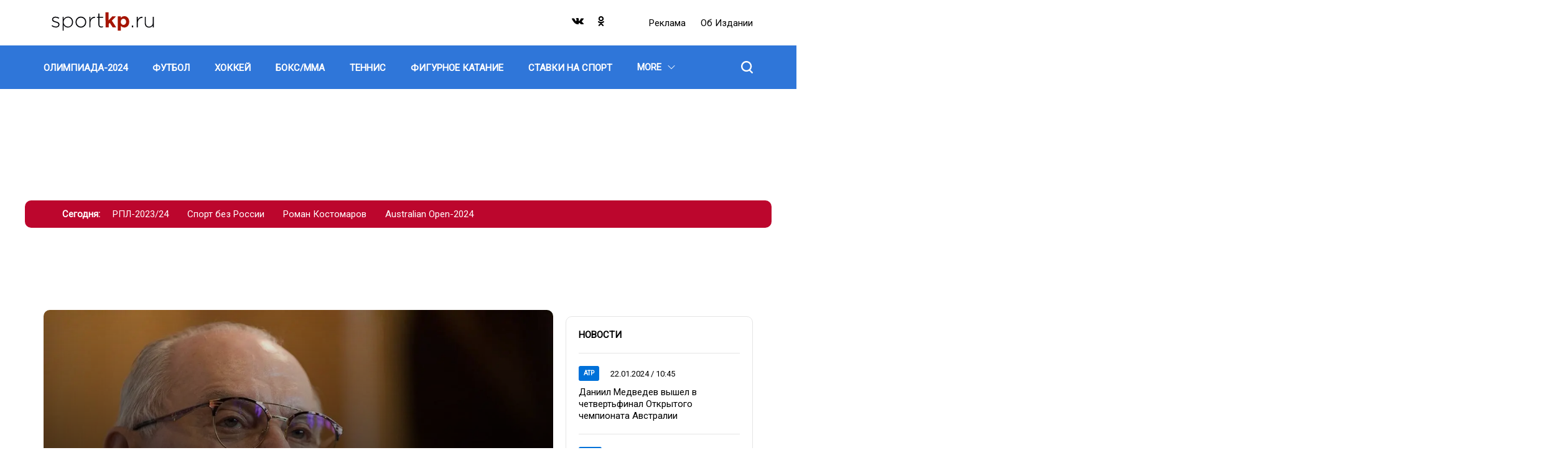

--- FILE ---
content_type: text/html; charset=UTF-8
request_url: https://sportkp.ru/tag/nikita-mikhalkov
body_size: 12220
content:
<!DOCTYPE html>
<html lang="ru" dir="ltr" prefix="og: https://ogp.me/ns#">
<head>
  <title>Никита Михалков — последние новости на сегодня | СпортКП</title>
  <meta charset="utf-8" />
<meta name="description" content="Свежие новости и статьи по теме «Никита Михалков» на СпортКП. Михалков считает, что Россия может исчезнуть навсегда" />
<link rel="canonical" href="https://sportkp.ru/tag/nikita-mikhalkov" />
<meta name="Generator" content="Drupal 10 (https://www.drupal.org)" />
<meta name="MobileOptimized" content="width" />
<meta name="HandheldFriendly" content="true" />
<meta name="viewport" content="width=device-width, initial-scale=1.0" />
<meta name="page-update-date-time" content="2026-01-15-06-03-45" />
<script type="application/ld+json">{
    "@context": "https:\/\/schema.org",
    "@type": "ItemList",
    "itemListElement": [
        {
            "@type": "ItemList",
            "url": "https:\/\/sportkp.ru\/drugoe\/nid347661_au361auauau_cr361crcrcr_mikhalkov-schitaet-chto-rossiya-mozhet-ischeznut-navsegda",
            "name": "Михалков считает, что Россия может исчезнуть навсегда",
            "position": 1
        },
        {
            "@type": "ItemList",
            "url": "https:\/\/sportkp.ru\/vazhno\/nid337377_au361auauau_cr361crcrcr_vrachi-spokoyny-nikitu-mikhalkova-vypisali-iz-bolnicy",
            "name": "«Врачи спокойны»: Никиту Михалкова выписали из больницы",
            "position": 2
        },
        {
            "@type": "ItemList",
            "url": "https:\/\/sportkp.ru\/drugoe\/nid335071_au351auauau_cr351crcrcr_vrachi-postavili-neuteshitelnyy-diagnoz-zvezde-anshlaga-pochuvstvovavshemu-sebya-plokho",
            "name": "Врачи поставили неутешительный диагноз звезде «Аншлага», почувствовавшему себя плохо",
            "position": 3
        },
        {
            "@type": "ItemList",
            "url": "https:\/\/sportkp.ru\/drugoe\/nid334843_au351auauau_cr351crcrcr_porazheny-vse-otdely-legkikh-stali-izvestny-novye-podrobnosti-sostoyaniya-mikhalkova",
            "name": "«Поражены все отделы легких»: стали известны новые подробности состояния Михалкова",
            "position": 4
        },
        {
            "@type": "ItemList",
            "url": "https:\/\/sportkp.ru\/drugoe\/nid334325_au351auauau_cr351crcrcr_gospitalizirovannyy-mikhalkov-ne-smog-podobrat-slov-uznav-o-smerti-churikovoy",
            "name": "Госпитализированный Михалков не смог подобрать слов, узнав о смерти Чуриковой",
            "position": 5
        },
        {
            "@type": "ItemList",
            "url": "https:\/\/sportkp.ru\/vazhno\/nid334201_au361auauau_cr361crcrcr_nikita-mikhalkov-poshel-na-popravku",
            "name": "Никита Михалков пошел на поправку",
            "position": 6
        },
        {
            "@type": "ItemList",
            "url": "https:\/\/sportkp.ru\/vazhno\/nid333351_au23915auauau_cr23915crcrcr_mikhalkov-dal-pervyy-kommentariy-iz-bolnicy",
            "name": "Михалков дал первый комментарий из больницы",
            "position": 7
        },
        {
            "@type": "ItemList",
            "url": "https:\/\/sportkp.ru\/drugoe\/nid333283_au351auauau_cr351crcrcr_patriarkh-kirill-molitsya-za-mikhalkova-rezhisser-ostaetsya-v-reanimacii-v-tyazhelom-sostoyanii",
            "name": "Патриарх Кирилл молится за Михалкова, режиссер остается в реанимации в тяжелом состоянии",
            "position": 8
        },
        {
            "@type": "ItemList",
            "url": "https:\/\/sportkp.ru\/vazhno\/nid333249_au361auauau_cr361crcrcr_porazhenie-legkikh-problemy-s-serdcem-sostoyanie-nikity-mikhalkova-ukhudshilos",
            "name": "Поражение легких, проблемы с сердцем: состояние Никиты Михалкова ухудшилось",
            "position": 9
        },
        {
            "@type": "ItemList",
            "url": "https:\/\/sportkp.ru\/vazhno\/nid333141_au361auauau_cr361crcrcr_pacient-nakhoditsya-v-reanimacii-v-bolnice-rasskazali-o-sostoyanii-nikity-mikhalkova",
            "name": "«Пациент находится в реанимации»: в больнице рассказали о состоянии Никиты Михалкова",
            "position": 10
        }
    ]
}</script>
<script>window.addEventListener('DOMContentLoaded', (event) => {
  setTimeout(function(){
    let head = document.getElementsByTagName('head')[0];
    let gtm1 = document.createElement('script');
    gtm1.setAttribute('id', 'gtm1');
    gtm1.setAttribute('async', 'async');
    gtm1.setAttribute('src', 'https://www.googletagmanager.com/gtag/js?id=G-X4TTJ0QY8C')
    head.appendChild(gtm1);

    window.dataLayer = window.dataLayer || [];
    function gtag(){dataLayer.push(arguments);}
    gtag('js', new Date());
    gtag('config', 'G-X4TTJ0QY8C');
  }, 100);
});
</script>
<link rel="icon" href="/favicon.png" type="image/png" />

  <link rel="stylesheet" media="all" href="/sites/default/files/css/css_aKKFzhh-NxrCilriXjNZQRgoBaJYojhkKRgU9kxVOW8.css?delta=0&amp;language=ru&amp;theme=dna_kpsport2021&amp;include=eJxti0sOgzAMRC-ElZYLIZOYj2o8CBvR3L5V2HTRzYxG741XD9nSyC5dMR5ikU3SrBhZyaPqanMDr913HNE_-uc_fP-UK86guEAwaZ2h_mOYXE66enSeD6gOLkiGInRv-u6mc5nwTi2JIzgvH-qtQT0" />
<link rel="stylesheet" media="all" href="/sites/default/files/css/css_WsRrZqWVu5qQUjZWKnq2aS3tyb87TcNVFSHvjTa_VSM.css?delta=1&amp;language=ru&amp;theme=dna_kpsport2021&amp;include=eJxti0sOgzAMRC-ElZYLIZOYj2o8CBvR3L5V2HTRzYxG741XD9nSyC5dMR5ikU3SrBhZyaPqanMDr913HNE_-uc_fP-UK86guEAwaZ2h_mOYXE66enSeD6gOLkiGInRv-u6mc5nwTi2JIzgvH-qtQT0" />

  <script type="application/json" data-drupal-selector="drupal-settings-json">{"path":{"baseUrl":"\/","pathPrefix":"","currentPath":"taxonomy\/term\/24241","currentPathIsAdmin":false,"isFront":false,"currentLanguage":"ru","currentQuery":{"_wrapper_format":"html"}},"pluralDelimiter":"\u0003","suppressDeprecationErrors":true,"ExcludeAdvNids":{"42042":"7","765497":"284647","768143":"285603","838983":"312127"},"LiveInternetID":";sportkpunited","GoogleAnalyticsMainID":"G-DRTKVSWMF9","YandexMetricaID":"80664829","input_data_db592194-ad95-46a7-9f8c-49b4a4761ab3":{"linkMore":"\/news","titleBlock":"\u041d\u043e\u0432\u043e\u0441\u0442\u0438","linkMoreText":"\u0412\u0441\u0435 \u043d\u043e\u0432\u043e\u0441\u0442\u0438","itemsUrl":"\/rest\/posts-news-list\/0\/5\/0\/front_page_posts\/{{ RANDOM_TIME }}"},"news_line_bottom-section-posts":{"tid":"24241","title":"","label":"","url":"\/rest\/term-additional-loading\/tags\/24241\/5\/","listLengthLimit":"0","firstBig":0,"optionsMap":{"all":{"img":"post_list_thumb_294x230","date":"dmy_dot_slash_hm_colon","description":1,"class":"normal-item"}},"tagName":"","global_list_id":"section_list"},"dnaAdfoxGlobal":{"hide_adfox":0,"owner_id":"384684","timeout":"1200","header_bidding":{"sizes":""},"head_banner_for_head_height":"_none","syncPixels":{"mob":[],"pc":[]}},"dnaAdfox":{"skp-300x600":{"enabled":1,"place_id":"SKP_300x600","screen":{"ge":"769"},"size":{"width":"301","height":"601"},"style":"{ position: sticky !important; }","hb_enable":1,"overflow_hidden_enable":1,"banner":{"url":"","image":[]},"owner_id":"384684","params":{"pp":"g","ps":"ezsx","p2":"hfyt"},"tag_name":"20731","tag_params":{"pp":"g","ps":"ezsx","p2":"hfyt","puid1":""},"timeout":"500","header_bidding":[],"adv_id":"c54a7b3a-15b1-4e98-82f4-3dea07fe082a"},"skp-tgb":{"enabled":1,"place_id":"SKP_TGB","screen":{"ge":"769"},"size":{"width":"300"},"style":"{background: #ccc;}\r\nh3 a {\r\n  font-weight: bold;\r\n}\r\n","overflow_hidden_enable":1,"banner":{"url":"","image":[]},"owner_id":"384684","params":{"pp":"g","ps":"ezsx","p2":"hhdc"},"tag_name":"20731","tag_params":{"pp":"g","ps":"ezsx","p2":"hhdc","puid1":""},"header_bidding":[],"adv_id":"cf48177f-39cd-4b1c-b109-c4295766c05b"},"skp-mobile-special":{"enabled":1,"place_id":"skp_mobile_special","screen":{"le":"768"},"size":{"height":"165"},"style":"{ display: flex; justify-content: center !important; }\r\n\u003Ediv { width: 100vw; }","overflow_hidden_enable":1,"banner":{"url":"","image":[]},"owner_id":"384684","params":{"pp":"g","ps":"ezsx","p2":"hjkv"},"tag_name":"20731","tag_params":{"pp":"g","ps":"ezsx","p2":"hjkv"},"timeout":"500","header_bidding":[],"adv_id":"94df613e-ccd9-4ba8-94dd-bf80c8feb61e"},"skp-970x250":{"enabled":1,"place_id":"SKP_970x250","screen":{"ge":"769"},"size":{"width":"1200","height":"175"},"overflow_hidden_enable":1,"banner":{"url":"\/","image":[]},"owner_id":"384684","params":{"pp":"g","ps":"ezsx","p2":"hfyq"},"tag_name":"20731","tag_params":{"pp":"g","ps":"ezsx","p2":"hfyq"},"header_bidding":[],"adv_id":"8339362c-4554-466c-af39-800334621850"}},"input_data_91d88c17-7be2-40f1-9282-ef16699ab182":{"linkMore":"\/news","titleBlock":"\u041d\u043e\u0432\u043e\u0441\u0442\u0438","linkMoreText":"\u0412\u0441\u0435 \u043d\u043e\u0432\u043e\u0441\u0442\u0438","itemsUrl":"\/rest\/posts-news-list\/0\/5\/0\/front_page_posts\/{{ RANDOM_TIME }}"},"news_line_top-section-posts":{"tid":"24241","title":"","label":"","url":"\/rest\/term-additional-loading\/tags\/24241\/0\/","listLengthLimit":"5","firstBig":1,"optionsMap":{"all":{"img":"post_list_thumb_294x230","date":"dmy_dot_slash_hm_colon","description":"1","class":"normal-item"},"0":{"img":"post_850x666","date":"time_since","description":"1","class":"first-item"}},"tagName":"","global_list_id":"section_list"},"stat_enable":true,"stat_url":"https:\/\/nodestat.sportkp.ru","stat_site":"skp","show_nids":[],"YandexMetricsSimpleID":"80664829","footer_right_main_classname_footer-right":"footer-right","footer_right_app_store_link_footer-right":"https:\/\/appstore.com","footer_right_google_play_link_footer-right":"https:\/\/googleplay.com","footer_right_subscribe_mail_footer-right":"https:\/\/subscribe.com","footer_right_subscribe_newspaper_footer-right":"https:\/\/subscribe.com","main_historias_main_classname_main-historias":"main-historias","main_historias_links_main-historias":[{"title":"\u0420\u041f\u041b-2023\/24","url":"\/tag\/rpl-202324"},{"title":"\u0421\u043f\u043e\u0440\u0442 \u0431\u0435\u0437 \u0420\u043e\u0441\u0441\u0438\u0438","url":"\/tag\/sport-bez-rossii"},{"title":"\u0420\u043e\u043c\u0430\u043d \u041a\u043e\u0441\u0442\u043e\u043c\u0430\u0440\u043e\u0432","url":"\/tag\/roman-kostomarov"},{"title":"Australian Open-2024","url":"\/tag\/australian-open-2024"}],"head_mobile_main_classname_head-mobile":"head-mobile","head_mobile_sections_head-mobile":[{"title":"\u0424\u0443\u0442\u0431\u043e\u043b","url":"\/futbol","orderNumber":-49},{"title":"\u0425\u043e\u043a\u043a\u0435\u0439","url":"\/khokkey","orderNumber":-48},{"title":"\u0411\u043e\u043a\u0441\/\u041c\u041c\u0410","url":"\/boksmma","orderNumber":-47},{"title":"\u0422\u0435\u043d\u043d\u0438\u0441","url":"\/tennis","orderNumber":-46},{"title":"\u0411\u0430\u0441\u043a\u0435\u0442\u0431\u043e\u043b","url":"\/basketbol","orderNumber":-41},{"title":"\u0424\u043e\u0440\u043c\u0443\u043b\u0430-1","url":"\/formula-1","orderNumber":-43},{"title":"\u0424\u0438\u0433\u0443\u0440\u043d\u043e\u0435 \u043a\u0430\u0442\u0430\u043d\u0438\u0435","url":"\/figurnoe-katanie","orderNumber":-45},{"title":"\u0414\u0440\u0443\u0433\u043e\u0435","url":"\/drugoe","orderNumber":-24},{"title":"\u041e\u041b\u0418\u041c\u041f\u0418\u0410\u0414\u0410-2024","url":"\/olimpiada-2024","orderNumber":-51},{"title":"\u0411\u0438\u0430\u0442\u043b\u043e\u043d","url":"\/biatlon","orderNumber":-40},{"title":"\u0412\u043e\u043b\u0435\u0439\u0431\u043e\u043b","url":"\/voleybol","orderNumber":-37},{"title":"\u041a\u0440\u0430\u0441\u043e\u0442\u0430 \u0438 \u0437\u0434\u043e\u0440\u043e\u0432\u044c\u0435","url":"\/krasota-i-zdorove","orderNumber":-36},{"title":"\u041b\u044b\u0436\u043d\u044b\u0435 \u0433\u043e\u043d\u043a\u0438","url":"\/lyzhnye-gonki","orderNumber":-35},{"title":"\u041b\u0435\u0433\u043a\u0430\u044f \u0430\u0442\u043b\u0435\u0442\u0438\u043a\u0430","url":"\/legkaya-atletika","orderNumber":-34},{"title":"\u041f\u043b\u0430\u0432\u0430\u043d\u0438\u0435","url":"\/plavanie","orderNumber":-33},{"title":"\u0421\u043f\u043e\u0440\u0442\u0438\u0432\u043d\u0430\u044f \u0433\u0438\u043c\u043d\u0430\u0441\u0442\u0438\u043a\u0430","url":"\/sportivnaya-gimnastika","orderNumber":-32},{"title":"\u0421\u0442\u0430\u0432\u043a\u0438 \u043d\u0430 \u0441\u043f\u043e\u0440\u0442","url":"\/stavki-na-sport","orderNumber":-44},{"title":"\u0424\u0435\u0445\u0442\u043e\u0432\u0430\u043d\u0438\u0435","url":"\/fekhtovanie","orderNumber":-30},{"title":"\u0425\u0443\u0434\u043e\u0436\u0435\u0441\u0442\u0432\u0435\u043d\u043d\u0430\u044f \u0433\u0438\u043c\u043d\u0430\u0441\u0442\u0438\u043a\u0430","url":"\/khudozhestvennaya-gimnastika","orderNumber":-29},{"title":"\u0421\u0442\u0438\u043b\u044c \u0436\u0438\u0437\u043d\u0438","url":"\/stil-zhizni","orderNumber":-28},{"title":"\u0417\u0434\u043e\u0440\u043e\u0432\u043e\u0435 \u043f\u0438\u0442\u0430\u043d\u0438\u0435","url":"\/zdorovoe-pitanie","orderNumber":-27},{"title":"\u0425\u0440\u043e\u043d\u0438\u043a\u0430","url":"\/khronika","orderNumber":-26},{"title":"\u0412\u0430\u0436\u043d\u043e","url":"\/vazhno","orderNumber":-25},{"title":"\u0422\u0435\u0445\u043d\u043e\u043b\u043e\u0433\u0438\u044f","url":"\/tekhnologii","orderNumber":-31}],"head_mobile_links_head-mobile":{"https:\/\/radiokp.ru\/":"\u0420\u0435\u043a\u043b\u0430\u043c\u0430","\/about":"\u041e\u0431 \u0438\u0437\u0434\u0430\u043d\u0438\u0438","https:\/\/kp.ru\/":"\u041f\u043e\u0434\u043f\u0438\u0441\u043a\u0430"},"head_mobile_cities_head-mobile":[{"tid":"145","name":"\u041c\u043e\u0441\u043a\u0432\u0430","current":true},{"tid":"147","name":"\u0410\u0431\u0430\u043a\u0430\u043d","current":false},{"tid":"146","name":"\u0410\u0441\u0442\u0440\u0430\u0445\u0430\u043d\u044c","current":false},{"tid":"148","name":"\u0411\u0430\u0440\u043d\u0430\u0443\u043b","current":false},{"tid":"149","name":"\u0411\u043b\u0430\u0433\u043e\u0432\u0435\u0449\u0435\u043d\u0441\u043a","current":false},{"tid":"150","name":"\u0412\u043b\u0430\u0434\u0438\u0432\u043e\u0441\u0442\u043e\u043a","current":false},{"tid":"151","name":"\u0412\u043b\u0430\u0434\u0438\u043c\u0438\u0440","current":false},{"tid":"152","name":"\u0412\u043e\u043b\u0433\u043e\u0433\u0440\u0430\u0434","current":false},{"tid":"153","name":"\u0412\u043e\u043b\u043e\u0433\u0434\u0430","current":false},{"tid":"154","name":"\u0412\u043e\u0440\u043e\u043d\u0435\u0436","current":false},{"tid":"155","name":"\u0414\u043e\u043d\u0435\u0446\u043a","current":false},{"tid":"156","name":"\u0415\u043a\u0430\u0442\u0435\u0440\u0438\u043d\u0431\u0443\u0440\u0433","current":false},{"tid":"157","name":"\u0418\u0436\u0435\u0432\u0441\u043a","current":false},{"tid":"158","name":"\u0418\u0440\u043a\u0443\u0442\u0441\u043a","current":false},{"tid":"159","name":"\u041a\u0430\u043b\u0438\u043d\u0438\u043d\u0433\u0440\u0430\u0434","current":false},{"tid":"160","name":"\u041a\u0440\u0430\u0441\u043d\u043e\u0434\u0430\u0440","current":false},{"tid":"161","name":"\u041a\u0440\u0430\u0441\u043d\u043e\u044f\u0440\u0441\u043a","current":false},{"tid":"162","name":"\u041a\u0440\u044b\u043c","current":false},{"tid":"163","name":"\u041b\u0438\u043f\u0435\u0446\u043a","current":false},{"tid":"164","name":"\u041d\u0430\u0445\u043e\u0434\u043a\u0430","current":false},{"tid":"165","name":"\u041d\u0438\u0436\u043d\u0438\u0439 \u041d\u043e\u0432\u0433\u043e\u0440\u043e\u0434","current":false},{"tid":"166","name":"\u041d\u043e\u0432\u043e\u0441\u0438\u0431\u0438\u0440\u0441\u043a","current":false},{"tid":"167","name":"\u041f\u0435\u0440\u043c\u044c","current":false},{"tid":"168","name":"\u0420\u043e\u0441\u0442\u043e\u0432-\u043d\u0430-\u0414\u043e\u043d\u0443","current":false},{"tid":"169","name":"\u0421\u0430\u043c\u0430\u0440\u0430","current":false},{"tid":"170","name":"\u0421\u0430\u043d\u043a\u0442-\u041f\u0435\u0442\u0435\u0440\u0431\u0443\u0440\u0433","current":false},{"tid":"171","name":"\u0421\u0430\u0440\u0430\u0442\u043e\u0432, \u042d\u043d\u0433\u0435\u043b\u044c\u0441","current":false},{"tid":"180","name":"\u0421\u0430\u0445\u0430\u043b\u0438\u043d","current":false},{"tid":"172","name":"\u0421\u0435\u0432\u0430\u0441\u0442\u043e\u043f\u043e\u043b\u044c","current":false},{"tid":"173","name":"\u0421\u0442\u0430\u0432\u0440\u043e\u043f\u043e\u043b\u044c\u0441\u043a\u0438\u0439 \u043a\u0440\u0430\u0439","current":false},{"tid":"174","name":"\u0422\u0432\u0435\u0440\u044c","current":false},{"tid":"175","name":"\u0422\u044e\u043c\u0435\u043d\u044c","current":false},{"tid":"176","name":"\u0423\u0441\u0441\u0443\u0440\u0438\u0439\u0441\u043a","current":false},{"tid":"177","name":"\u0425\u0430\u0431\u0430\u0440\u043e\u0432\u0441\u043a","current":false},{"tid":"178","name":"\u0425\u0430\u043d\u0442\u044b-\u041c\u0430\u043d\u0441\u0438\u0439\u0441\u043a","current":false},{"tid":"179","name":"\u0427\u0435\u043b\u044f\u0431\u0438\u043d\u0441\u043a","current":false},{"tid":"181","name":"\u042f\u0440\u043e\u0441\u043b\u0430\u0432\u043b\u044c","current":false}],"head_mobile_logo_head-mobile":"\u003Csvg id=\u0022layer_1\u0022 data-name=\u0022layer_1\u0022 xmlns=\u0022http:\/\/www.w3.org\/2000\/svg\u0022 viewBox=\u00220 0 169.75 35.02\u0022\u003E\u003Cdefs\u003E\u003Cstyle\u003E.cls-1{fill:#000105;}.cls-2{fill:#a51400;}\u003C\/style\u003E\u003C\/defs\u003E\u003Ctitle\u003Esportkp_rgb\u003C\/title\u003E\u003Cpath class=\u0022cls-1\u0022 d=\u0022M2.83,24.8l1-1.29a9.86,9.86,0,0,0,6,2.21c2.27,0,4.05-1.25,4.05-3.27s-2.11-2.7-4.45-3.36c-2.74-.79-5.77-1.61-5.77-4.68,0-2.71,2.27-4.65,5.54-4.65a11.37,11.37,0,0,1,6,1.85L14.31,13a9.69,9.69,0,0,0-5.18-1.68c-2.31,0-3.82,1.25-3.82,3S7.58,16.85,10,17.54c2.7.76,5.54,1.75,5.54,4.78S13,27.24,9.73,27.24A11.57,11.57,0,0,1,2.83,24.8Z\u0022\/\u003E\u003Cpath class=\u0022cls-1\u0022 d=\u0022M20.67,10.09h1.62v3.76c1.45-2.21,3.59-4.16,6.92-4.16,4.06,0,8.18,3.27,8.18,8.81a8.41,8.41,0,0,1-8.18,8.8,8.08,8.08,0,0,1-6.92-4v8.9H20.67Zm15,8.41c0-4.42-3.07-7.26-6.59-7.26a7.06,7.06,0,0,0-6.86,7.29,7,7,0,0,0,6.86,7.22C32.71,25.75,35.64,23.08,35.64,18.5Z\u0022\/\u003E\u003Cpath class=\u0022cls-1\u0022 d=\u0022M41.28,18.5a8.64,8.64,0,1,1,17.27,0,8.64,8.64,0,1,1-17.27,0Zm15.53,0A6.91,6.91,0,1,0,43,18.5,7.05,7.05,0,0,0,50,25.78,7.12,7.12,0,0,0,56.81,18.5Z\u0022\/\u003E\u003Cpath class=\u0022cls-1\u0022 d=\u0022M63.53,10.09h1.61v4.78a8,8,0,0,1,7.46-5v1.79h-.17c-3.89,0-7.29,2.93-7.29,8.4v6.9H63.53Z\u0022\/\u003E\u003Cpath class=\u0022cls-1\u0022 d=\u0022M78,22.59v-11H75.56V10.09H78V4.71h1.61v5.38h5.91v1.48H79.61V22.42c0,2.41,1.42,3.27,3.37,3.27a5.64,5.64,0,0,0,2.47-.6v1.52a6.26,6.26,0,0,1-2.74.59C80.11,27.2,78,25.78,78,22.59Z\u0022\/\u003E\u003Cpath class=\u0022cls-2\u0022 d=\u0022M89.47,2.83h5V15.66l5.87-6.43h6l-6.72,7,7,10.72h-5.73l-4.62-7.23-1.75,1.85v5.38h-5Z\u0022\/\u003E\u003Cpath class=\u0022cls-2\u0022 d=\u0022M109,9.23h5v2.54a6.49,6.49,0,0,1,5.51-2.87c4.12,0,8,3.23,8,9.2s-3.86,9.14-8,9.14A6.8,6.8,0,0,1,114,24.6v7.58h-5ZM122.54,18c0-2.94-2-4.89-4.32-4.89s-4.29,1.95-4.29,5S115.88,23,118.22,23,122.54,21.07,122.54,18Z\u0022\/\u003E\u003Cpath class=\u0022cls-1\u0022 d=\u0022M131.7,24.1h2.18v2.81H131.7Z\u0022\/\u003E\u003Cpath class=\u0022cls-1\u0022 d=\u0022M139.65,10.09h1.61v4.78a8,8,0,0,1,7.46-5v1.79h-.17c-3.89,0-7.29,2.93-7.29,8.4v6.9h-1.61Z\u0022\/\u003E\u003Cpath class=\u0022cls-1\u0022 d=\u0022M152.51,20.38V10.09h1.61v10c0,3.46,1.95,5.74,5.34,5.74a5.77,5.77,0,0,0,5.84-6V10.09h1.62V26.91H165.3V23.77a6.58,6.58,0,0,1-6.07,3.53C155,27.3,152.51,24.4,152.51,20.38Z\u0022\/\u003E\u003C\/svg\u003E","head_mobile_current_city_id_head-mobile":145,"head_location_main_classname_head-menu":"head-menu","head_location_links_head-menu":[{"title":"\u041e\u043b\u0438\u043c\u043f\u0438\u0430\u0434\u0430-2024","url":"\/olimpiada-2024","orderNumber":0,"tid":"26227","subLinks":[]},{"title":"\u0424\u0443\u0442\u0431\u043e\u043b","url":"\/futbol","orderNumber":1,"tid":"121","subLinks":[{"title":"\u041f\u0440\u0435\u043c\u044c\u0435\u0440-\u041b\u0438\u0433\u0430","url":"\/futbol\/premer-liga","orderNumber":0,"tid":"184"},{"title":"\u0421\u0431\u043e\u0440\u043d\u0430\u044f \u0420\u043e\u0441\u0441\u0438\u0438","url":"\/futbol\/sbornaya-rossii","orderNumber":1,"tid":"183"},{"title":"\u0415\u0432\u0440\u043e\u0444\u0443\u0442\u0431\u043e\u043b","url":"\/futbol\/evrofutbol","orderNumber":2,"tid":"185"},{"title":"\u041b\u0438\u0433\u0430 \u0447\u0435\u043c\u043f\u0438\u043e\u043d\u043e\u0432","url":"\/futbol\/liga-chempionov","orderNumber":3,"tid":"186"},{"title":"\u041b\u0438\u0433\u0430 \u0415\u0432\u0440\u043e\u043f\u044b","url":"\/futbol\/liga-evropy","orderNumber":4,"tid":"187"},{"title":"\u041b\u0438\u0433\u0430 \u043a\u043e\u043d\u0444\u0435\u0440\u0435\u043d\u0446\u0438\u0439","url":"\/futbol\/liga-konferenciy","orderNumber":5,"tid":"7772"},{"title":"\u0427\u0435\u043c\u043f\u0438\u043e\u043d\u0430\u0442 \u0415\u0432\u0440\u043e\u043f\u044b","url":"\/futbol\/chempionat-evropy","orderNumber":6,"tid":"182"},{"title":"\u041b\u0438\u0433\u0430 \u043d\u0430\u0446\u0438\u0439","url":"\/futbol\/liga-naciy","orderNumber":7,"tid":"188"},{"title":"\u0422\u0440\u0430\u043d\u0441\u0444\u0435\u0440\u044b","url":"\/futbol\/transfery","orderNumber":8,"tid":"190"}]},{"title":"\u0425\u043e\u043a\u043a\u0435\u0439","url":"\/khokkey","orderNumber":2,"tid":"116","subLinks":[{"title":"\u041d\u0425\u041b","url":"\/khokkey\/nkhl","orderNumber":0,"tid":"191"},{"title":"\u041a\u0425\u041b","url":"\/khokkey\/kkhl","orderNumber":1,"tid":"192"},{"title":"\u0427\u0435\u043c\u043f\u0438\u043e\u043d\u0430\u0442 \u043c\u0438\u0440\u0430","url":"\/khokkey\/chempionat-mira","orderNumber":2,"tid":"193"},{"title":"\u0415\u0432\u0440\u043e\u0442\u0443\u0440","url":"\/khokkey\/evrotur","orderNumber":3,"tid":"7762"}]},{"title":"\u0411\u043e\u043a\u0441\/\u041c\u041c\u0410","url":"\/boksmma","orderNumber":3,"tid":"108","subLinks":[{"title":"\u041f\u0440\u043e\u0444\u0435\u0441\u0441\u0438\u043e\u043d\u0430\u043b\u044c\u043d\u044b\u0439 \u0431\u043e\u043a\u0441","url":"\/boksmma\/professionalnyy-boks","orderNumber":0,"tid":"195"},{"title":"UFC","url":"\/boksmma\/ufc","orderNumber":1,"tid":"194"},{"title":"\u0421\u043c\u0435\u0448\u0430\u043d\u043d\u044b\u0435 \u0435\u0434\u0438\u043d\u043e\u0431\u043e\u0440\u0441\u0442\u0432\u0430","url":"\/boksmma\/smeshannye-edinoborstva","orderNumber":2,"tid":"110"},{"title":"\u041b\u044e\u0431\u0438\u0442\u0435\u043b\u044c\u0441\u043a\u0438\u0439 \u0431\u043e\u043a\u0441","url":"\/boksmma\/lyubitelskiy-boks","orderNumber":3,"tid":"117"}]},{"title":"\u0422\u0435\u043d\u043d\u0438\u0441","url":"\/tennis","orderNumber":4,"tid":"2","subLinks":[{"title":"ATP","url":"\/tennis\/atp","orderNumber":0,"tid":"231"},{"title":"WTA","url":"\/tennis\/wta","orderNumber":1,"tid":"241"},{"title":"\u041a\u0443\u0431\u043e\u043a \u0414\u044d\u0432\u0438\u0441\u0430","url":"\/tennis\/kubok-devisa","orderNumber":2,"tid":"251"},{"title":"\u041a\u0443\u0431\u043e\u043a \u0411\u0438\u043b\u043b\u0438 \u0414\u0436\u0438\u043d \u041a\u0438\u043d\u0433","url":"\/tennis\/kubok-billi-dzhin-king","orderNumber":3,"tid":"261"}]},{"title":"\u0424\u0438\u0433\u0443\u0440\u043d\u043e\u0435 \u043a\u0430\u0442\u0430\u043d\u0438\u0435","url":"\/figurnoe-katanie","orderNumber":5,"tid":"114","subLinks":[]},{"title":"\u0421\u0442\u0430\u0432\u043a\u0438 \u043d\u0430 \u0441\u043f\u043e\u0440\u0442","url":"\/stavki-na-sport","orderNumber":6,"tid":"26819","subLinks":[]},{"title":"\u0411\u0430\u0441\u043a\u0435\u0442\u0431\u043e\u043b","url":"\/basketbol","orderNumber":7,"tid":"115","subLinks":[{"title":"\u041d\u0411\u0410","url":"\/basketbol\/nba","orderNumber":0,"tid":"271"},{"title":"\u0415\u0432\u0440\u043e\u043b\u0438\u0433\u0430","url":"\/basketbol\/evroliga","orderNumber":1,"tid":"281"},{"title":"\u041b\u0438\u0433\u0430 \u0412\u0422\u0411","url":"\/basketbol\/liga-vtb","orderNumber":2,"tid":"291"}]},{"title":"\u0411\u0438\u0430\u0442\u043b\u043e\u043d","url":"\/biatlon","orderNumber":8,"tid":"124","subLinks":[]},{"title":"\u0412\u043e\u043b\u0435\u0439\u0431\u043e\u043b","url":"\/voleybol","orderNumber":9,"tid":"2062","subLinks":[]},{"title":"\u041a\u0440\u0430\u0441\u043e\u0442\u0430 \u0438 \u0437\u0434\u043e\u0440\u043e\u0432\u044c\u0435","url":"\/krasota-i-zdorove","orderNumber":10,"tid":"11312","subLinks":[]},{"title":"\u041b\u044b\u0436\u043d\u044b\u0435 \u0433\u043e\u043d\u043a\u0438","url":"\/lyzhnye-gonki","orderNumber":11,"tid":"112","subLinks":[]},{"title":"\u041b\u0435\u0433\u043a\u0430\u044f \u0430\u0442\u043b\u0435\u0442\u0438\u043a\u0430","url":"\/legkaya-atletika","orderNumber":12,"tid":"120","subLinks":[]},{"title":"\u041f\u043b\u0430\u0432\u0430\u043d\u0438\u0435","url":"\/plavanie","orderNumber":13,"tid":"7402","subLinks":[]},{"title":"\u0421\u043f\u043e\u0440\u0442\u0438\u0432\u043d\u0430\u044f \u0433\u0438\u043c\u043d\u0430\u0441\u0442\u0438\u043a\u0430","url":"\/sportivnaya-gimnastika","orderNumber":14,"tid":"7472","subLinks":[]},{"title":"\u0422\u0435\u0445\u043d\u043e\u043b\u043e\u0433\u0438\u0438","url":"\/tekhnologii","orderNumber":15,"tid":"26869","subLinks":[]},{"title":"\u0424\u0435\u0445\u0442\u043e\u0432\u0430\u043d\u0438\u0435","url":"\/fekhtovanie","orderNumber":16,"tid":"7652","subLinks":[]},{"title":"\u0424\u043e\u0440\u043c\u0443\u043b\u0430-1","url":"\/formula-1","orderNumber":17,"tid":"119","subLinks":[]},{"title":"\u0425\u0443\u0434\u043e\u0436\u0435\u0441\u0442\u0432\u0435\u043d\u043d\u0430\u044f \u0433\u0438\u043c\u043d\u0430\u0441\u0442\u0438\u043a\u0430","url":"\/khudozhestvennaya-gimnastika","orderNumber":18,"tid":"7492","subLinks":[]},{"title":"\u0421\u0442\u0438\u043b\u044c \u0436\u0438\u0437\u043d\u0438","url":"\/stil-zhizni","orderNumber":19,"tid":"21095","subLinks":[]},{"title":"\u0417\u0434\u043e\u0440\u043e\u0432\u043e\u0435 \u043f\u0438\u0442\u0430\u043d\u0438\u0435","url":"\/zdorovoe-pitanie","orderNumber":20,"tid":"21097","subLinks":[]},{"title":"\u0425\u0440\u043e\u043d\u0438\u043a\u0430","url":"\/khronika","orderNumber":21,"tid":"7782","subLinks":[]},{"title":"\u0412\u0430\u0436\u043d\u043e","url":"\/vazhno","orderNumber":22,"tid":"25999","subLinks":[]},{"title":"\u0414\u0440\u0443\u0433\u043e\u0435","url":"\/drugoe","orderNumber":23,"tid":"792","subLinks":[]}],"first_list_length_head-menu":"7","head_location_main_classname_head-location-first":"head-location","head_location_links_head-location-first":{"\/advertising":"\u0420\u0435\u043a\u043b\u0430\u043c\u0430","\/about":"\u041e\u0431 \u0438\u0437\u0434\u0430\u043d\u0438\u0438","https:\/\/kp.ru\/":"\u041f\u043e\u0434\u043f\u0438\u0441\u043a\u0430"},"head_location_cities_head-location-first":[{"tid":"145","name":"\u041c\u043e\u0441\u043a\u0432\u0430","current":true},{"tid":"147","name":"\u0410\u0431\u0430\u043a\u0430\u043d","current":false},{"tid":"146","name":"\u0410\u0441\u0442\u0440\u0430\u0445\u0430\u043d\u044c","current":false},{"tid":"148","name":"\u0411\u0430\u0440\u043d\u0430\u0443\u043b","current":false},{"tid":"149","name":"\u0411\u043b\u0430\u0433\u043e\u0432\u0435\u0449\u0435\u043d\u0441\u043a","current":false},{"tid":"150","name":"\u0412\u043b\u0430\u0434\u0438\u0432\u043e\u0441\u0442\u043e\u043a","current":false},{"tid":"151","name":"\u0412\u043b\u0430\u0434\u0438\u043c\u0438\u0440","current":false},{"tid":"152","name":"\u0412\u043e\u043b\u0433\u043e\u0433\u0440\u0430\u0434","current":false},{"tid":"153","name":"\u0412\u043e\u043b\u043e\u0433\u0434\u0430","current":false},{"tid":"154","name":"\u0412\u043e\u0440\u043e\u043d\u0435\u0436","current":false},{"tid":"155","name":"\u0414\u043e\u043d\u0435\u0446\u043a","current":false},{"tid":"156","name":"\u0415\u043a\u0430\u0442\u0435\u0440\u0438\u043d\u0431\u0443\u0440\u0433","current":false},{"tid":"157","name":"\u0418\u0436\u0435\u0432\u0441\u043a","current":false},{"tid":"158","name":"\u0418\u0440\u043a\u0443\u0442\u0441\u043a","current":false},{"tid":"159","name":"\u041a\u0430\u043b\u0438\u043d\u0438\u043d\u0433\u0440\u0430\u0434","current":false},{"tid":"160","name":"\u041a\u0440\u0430\u0441\u043d\u043e\u0434\u0430\u0440","current":false},{"tid":"161","name":"\u041a\u0440\u0430\u0441\u043d\u043e\u044f\u0440\u0441\u043a","current":false},{"tid":"162","name":"\u041a\u0440\u044b\u043c","current":false},{"tid":"163","name":"\u041b\u0438\u043f\u0435\u0446\u043a","current":false},{"tid":"164","name":"\u041d\u0430\u0445\u043e\u0434\u043a\u0430","current":false},{"tid":"165","name":"\u041d\u0438\u0436\u043d\u0438\u0439 \u041d\u043e\u0432\u0433\u043e\u0440\u043e\u0434","current":false},{"tid":"166","name":"\u041d\u043e\u0432\u043e\u0441\u0438\u0431\u0438\u0440\u0441\u043a","current":false},{"tid":"167","name":"\u041f\u0435\u0440\u043c\u044c","current":false},{"tid":"168","name":"\u0420\u043e\u0441\u0442\u043e\u0432-\u043d\u0430-\u0414\u043e\u043d\u0443","current":false},{"tid":"169","name":"\u0421\u0430\u043c\u0430\u0440\u0430","current":false},{"tid":"170","name":"\u0421\u0430\u043d\u043a\u0442-\u041f\u0435\u0442\u0435\u0440\u0431\u0443\u0440\u0433","current":false},{"tid":"171","name":"\u0421\u0430\u0440\u0430\u0442\u043e\u0432, \u042d\u043d\u0433\u0435\u043b\u044c\u0441","current":false},{"tid":"180","name":"\u0421\u0430\u0445\u0430\u043b\u0438\u043d","current":false},{"tid":"172","name":"\u0421\u0435\u0432\u0430\u0441\u0442\u043e\u043f\u043e\u043b\u044c","current":false},{"tid":"173","name":"\u0421\u0442\u0430\u0432\u0440\u043e\u043f\u043e\u043b\u044c\u0441\u043a\u0438\u0439 \u043a\u0440\u0430\u0439","current":false},{"tid":"174","name":"\u0422\u0432\u0435\u0440\u044c","current":false},{"tid":"175","name":"\u0422\u044e\u043c\u0435\u043d\u044c","current":false},{"tid":"176","name":"\u0423\u0441\u0441\u0443\u0440\u0438\u0439\u0441\u043a","current":false},{"tid":"177","name":"\u0425\u0430\u0431\u0430\u0440\u043e\u0432\u0441\u043a","current":false},{"tid":"178","name":"\u0425\u0430\u043d\u0442\u044b-\u041c\u0430\u043d\u0441\u0438\u0439\u0441\u043a","current":false},{"tid":"179","name":"\u0427\u0435\u043b\u044f\u0431\u0438\u043d\u0441\u043a","current":false},{"tid":"181","name":"\u042f\u0440\u043e\u0441\u043b\u0430\u0432\u043b\u044c","current":false}],"head_location_logo_head-location-first":"\u003Csvg id=\u0022layer_1\u0022 data-name=\u0022layer_1\u0022 xmlns=\u0022http:\/\/www.w3.org\/2000\/svg\u0022 viewBox=\u00220 0 169.75 35.02\u0022\u003E\u003Cdefs\u003E\u003Cstyle\u003E.cls-1{fill:#000105;}.cls-2{fill:#a51400;}\u003C\/style\u003E\u003C\/defs\u003E\u003Ctitle\u003Esportkp_rgb\u003C\/title\u003E\u003Cpath class=\u0022cls-1\u0022 d=\u0022M2.83,24.8l1-1.29a9.86,9.86,0,0,0,6,2.21c2.27,0,4.05-1.25,4.05-3.27s-2.11-2.7-4.45-3.36c-2.74-.79-5.77-1.61-5.77-4.68,0-2.71,2.27-4.65,5.54-4.65a11.37,11.37,0,0,1,6,1.85L14.31,13a9.69,9.69,0,0,0-5.18-1.68c-2.31,0-3.82,1.25-3.82,3S7.58,16.85,10,17.54c2.7.76,5.54,1.75,5.54,4.78S13,27.24,9.73,27.24A11.57,11.57,0,0,1,2.83,24.8Z\u0022\/\u003E\u003Cpath class=\u0022cls-1\u0022 d=\u0022M20.67,10.09h1.62v3.76c1.45-2.21,3.59-4.16,6.92-4.16,4.06,0,8.18,3.27,8.18,8.81a8.41,8.41,0,0,1-8.18,8.8,8.08,8.08,0,0,1-6.92-4v8.9H20.67Zm15,8.41c0-4.42-3.07-7.26-6.59-7.26a7.06,7.06,0,0,0-6.86,7.29,7,7,0,0,0,6.86,7.22C32.71,25.75,35.64,23.08,35.64,18.5Z\u0022\/\u003E\u003Cpath class=\u0022cls-1\u0022 d=\u0022M41.28,18.5a8.64,8.64,0,1,1,17.27,0,8.64,8.64,0,1,1-17.27,0Zm15.53,0A6.91,6.91,0,1,0,43,18.5,7.05,7.05,0,0,0,50,25.78,7.12,7.12,0,0,0,56.81,18.5Z\u0022\/\u003E\u003Cpath class=\u0022cls-1\u0022 d=\u0022M63.53,10.09h1.61v4.78a8,8,0,0,1,7.46-5v1.79h-.17c-3.89,0-7.29,2.93-7.29,8.4v6.9H63.53Z\u0022\/\u003E\u003Cpath class=\u0022cls-1\u0022 d=\u0022M78,22.59v-11H75.56V10.09H78V4.71h1.61v5.38h5.91v1.48H79.61V22.42c0,2.41,1.42,3.27,3.37,3.27a5.64,5.64,0,0,0,2.47-.6v1.52a6.26,6.26,0,0,1-2.74.59C80.11,27.2,78,25.78,78,22.59Z\u0022\/\u003E\u003Cpath class=\u0022cls-2\u0022 d=\u0022M89.47,2.83h5V15.66l5.87-6.43h6l-6.72,7,7,10.72h-5.73l-4.62-7.23-1.75,1.85v5.38h-5Z\u0022\/\u003E\u003Cpath class=\u0022cls-2\u0022 d=\u0022M109,9.23h5v2.54a6.49,6.49,0,0,1,5.51-2.87c4.12,0,8,3.23,8,9.2s-3.86,9.14-8,9.14A6.8,6.8,0,0,1,114,24.6v7.58h-5ZM122.54,18c0-2.94-2-4.89-4.32-4.89s-4.29,1.95-4.29,5S115.88,23,118.22,23,122.54,21.07,122.54,18Z\u0022\/\u003E\u003Cpath class=\u0022cls-1\u0022 d=\u0022M131.7,24.1h2.18v2.81H131.7Z\u0022\/\u003E\u003Cpath class=\u0022cls-1\u0022 d=\u0022M139.65,10.09h1.61v4.78a8,8,0,0,1,7.46-5v1.79h-.17c-3.89,0-7.29,2.93-7.29,8.4v6.9h-1.61Z\u0022\/\u003E\u003Cpath class=\u0022cls-1\u0022 d=\u0022M152.51,20.38V10.09h1.61v10c0,3.46,1.95,5.74,5.34,5.74a5.77,5.77,0,0,0,5.84-6V10.09h1.62V26.91H165.3V23.77a6.58,6.58,0,0,1-6.07,3.53C155,27.3,152.51,24.4,152.51,20.38Z\u0022\/\u003E\u003C\/svg\u003E","head_location_current_city_id_head-location-first":145,"head_location_socnet_data_head-location-first":{"youtube":"https:\/\/youtube.com","vk":"https:\/\/vk.com\/public205268239","telegram":"https:\/\/www.telegram.com","twitter":"https:\/\/twitter.com","ok":"https:\/\/ok.ru\/group\/60268137742494\/topics","instagram":"https:\/\/instagram.com","rss":"https:\/\/rss.com"},"user":{"uid":0,"permissionsHash":"285600b3034dca3f214fa17ed5700215d28ac018e8f884ffe9bdc10dfbe9fa62"}}</script>
<script src="https://yandex.ru/ads/system/header-bidding.js" async></script>
<script src="/sites/default/files/js/js_4kr-Gz237MZXwt0Jzi2rnDN_Uy9nprfL2IOfWn6PflQ.js?scope=header&amp;delta=1&amp;language=ru&amp;theme=dna_kpsport2021&amp;include=[base64]"></script>
<script src="https://yandex.ru/ads/system/context.js" async></script>
<script src="/sites/default/files/js/js_ttLomH0XW1kwUh88HLFYFLihjG0BpAzmhxGNxUnnoiQ.js?scope=header&amp;delta=3&amp;language=ru&amp;theme=dna_kpsport2021&amp;include=[base64]"></script>

</head>
<body class="disabled-head-banner page-taxonomy term-type-tags term-id-24241">
<div><!-- Yandex.Metrika counter -->
<script data-cfasync="false" type="text/javascript">
  setTimeout(function(){
       (function(m,e,t,r,i,k,a){m[i]=m[i]||function(){(m[i].a=m[i].a||[]).push(arguments)};
   m[i].l=1*new Date();k=e.createElement(t),a=e.getElementsByTagName(t)[0],k.async=1,k.src=r,a.parentNode.insertBefore(k,a)})
   (window, document, "script", "https://mc.yandex.ru/metrika/tag.js", "ym");

   ym(80664829, "init", {
        clickmap:true,
        trackLinks:true,
        accurateTrackBounce:true
   });
    }, 1500)
</script>
<!-- /Yandex.Metrika counter -->
</div>
  <div class="dialog-off-canvas-main-canvas" data-off-canvas-main-canvas>
    <div class="layout-container">

      <header class="page-header" role="banner">
              <div class="header-top-wrapper">
          <div class="header-top">
                <div id="vuetag-head-location-first" class="vue-tag head-location" data-url="" data-max-width="0" data-min-width="0" data-information="">
    
  </div>



    <div id="vuetag-head-menu" class="vue-tag head-menu" data-url="" data-max-width="0" data-min-width="0" data-information="">
    
  </div>



    <div id="vuetag-head-mobile" class="vue-tag head-mobile" data-url="" data-max-width="0" data-min-width="0" data-information="">
    
  </div>




          </div>
        </div>
                    <div class="header-middle-wrapper">
          <div class="header-middle">
                <div id="block-dna-kpsport2021-jstag-google-tag" class="js_tag_block">
                            
      </div>


    <div id="block-dna-kpsport2021-reklamamatchcentr-2" class="block_content:b2c7c8a0-d282-4d7f-ba4e-9847087eee0f">
                            
            <div><script>
  if (0) setTimeout(function() { 
    let isNodePostPage = document.body.classList.contains('page-node-post');
    let isSpecialTermPage =  document.body.classList.contains('term-id-189');
//    if (!isNodePostPage || (isNodePostPage && window.innerWidth <=1023)) {
    if (!isNodePostPage && !isSpecialTermPage) {
      const script = document.createElement("script");
      script.type = "text/javascript";
      script.src = "https://match-center.playmaker24.ru/assets/client.js";
      document.getElementById('block-reklamamatchcentr-2').appendChild(script);

      const link = "https://match-center.playmaker24.ru/match/center?config=c2269226-4eeb-4f4b-a148-dde6202c464d"
      const iframe = document.createElement('iframe');
      iframe.name="mc-iframe";
      iframe.className="mc-plmkr24-widget-autoheight mc-plmkr24-custom";
      iframe.style="width:100%; max-width: 100%; height: 100%; border: none; min-height: 190px;";
      iframe.setAttribute("src", link);
      document.getElementById('block-reklamamatchcentr-2').appendChild(iframe);
    }
  }, 1400);
</script></div>
      
      </div>




  <style>
              @media(max-width:768px){#skp-970x250{display:none}}
      </style>
<aside  id="skp-970x250" class="dna-adfox-block" style="width: 1200px;height: 175px;overflow: hidden;" data-ad-all-params="{&quot;containerId&quot;:&quot;skp-970x250&quot;,&quot;params&quot;:{&quot;pp&quot;:&quot;g&quot;,&quot;ps&quot;:&quot;ezsx&quot;,&quot;p2&quot;:&quot;hfyq&quot;},&quot;ownerId&quot;:&quot;384684&quot;,&quot;screen&quot;:{&quot;ge&quot;:&quot;769&quot;},&quot;size&quot;:{&quot;width&quot;:&quot;1200&quot;,&quot;height&quot;:&quot;175&quot;},&quot;uuid&quot;:&quot;8339362c-4554-466c-af39-800334621850&quot;}">
  </aside>



  <style>
          #skp-mobile-special { display: flex; justify-content: center !important;} #skp-mobile-special >div { width: 100vw; }
          </style>
<aside  id="skp-mobile-special" class="dna-adfox-block" style="height: 165px;overflow: hidden;" data-ad-all-params="{&quot;containerId&quot;:&quot;skp-mobile-special&quot;,&quot;params&quot;:{&quot;pp&quot;:&quot;g&quot;,&quot;ps&quot;:&quot;ezsx&quot;,&quot;p2&quot;:&quot;hjkv&quot;},&quot;ownerId&quot;:&quot;384684&quot;,&quot;screen&quot;:{&quot;le&quot;:&quot;768&quot;},&quot;size&quot;:{&quot;height&quot;:&quot;165&quot;},&quot;uuid&quot;:&quot;94df613e-ccd9-4ba8-94dd-bf80c8feb61e&quot;}">
  </aside>


          </div>
        </div>
                    <div class="header-bottom-wrapper">
          <div class="header-bottom">
            

  <div id="vuetag-main-historias" class="vue-tag main-historias" data-url="" data-max-width="0" data-min-width="0" data-information="">
    
  </div>

    <div id="block-dna-kpsport2021-jstag-historias-pixel" class="delayed_js_tag_block">
                            <script>
  /* BEGIN  */
  
  setTimeout(function() {
    let createHistoriasPixel = function() {
  let hist = jQuery('.main-historias');
  if (!hist.length) { setTimeout(createHistoriasPixel, 300); return; }
  hist.find('ul').after('<img src="https://yandex.ru/ads/adfox/384684/getCode?p1=cyxdv&p2=frfe&pfc=ftrhs&pfb=qwcdj&puid1=&pr=RANDOM&ptrc=b" style="width: 1px; height: 1px;" />');
};
createHistoriasPixel();

  }, 250);
  /* END  */
</script>
      </div>



          </div>
        </div>
          </header>
  
  
  
  

  <main role="main" class="grid-main">
        <div class="layout-content">
      <div data-drupal-messages-fallback class="hidden"></div>
    <div id="block-dna-kpsport2021-soderzhimoestranicy" class="system_main_block">
                              <article  class="two-one-two-cols">
          <div class="section-top">
                  <div  class="main-top-region">
            <div class="block-region-main-top">    <div class="entity_view:taxonomy_term">
                              <div class="taxonomy-short">
  </div>

      </div>


    <div class="vue-container block-top-section-posts">
    <div id="vuetag-top-section-posts" class="vue-tag news-line" data-url="/rest/term-additional-loading/tags/24241/0/0" data-max-width="0" data-min-width="0" data-information="">
      
    </div>
  </div>



</div>
          </div>
                          <div  class="sidebar-top-region">
            <div class="block-region-sidebar-top">

  <style>
          #skp-tgb {background: #ccc;} #skp-tgb h3 a {
  font-weight: bold; }
              @media(max-width:768px){#skp-tgb{display:none}}
      </style>
<aside  id="skp-tgb" class="dna-adfox-block" style="width: 300px;overflow: hidden;" data-ad-all-params="{&quot;containerId&quot;:&quot;skp-tgb&quot;,&quot;params&quot;:{&quot;pp&quot;:&quot;g&quot;,&quot;ps&quot;:&quot;ezsx&quot;,&quot;p2&quot;:&quot;hhdc&quot;},&quot;ownerId&quot;:&quot;384684&quot;,&quot;screen&quot;:{&quot;ge&quot;:&quot;769&quot;},&quot;size&quot;:{&quot;width&quot;:&quot;300&quot;},&quot;uuid&quot;:&quot;cf48177f-39cd-4b1c-b109-c4295766c05b&quot;}">
  </aside>

    <div class="vue-container block-91d88c17-7be2-40f1-9282-ef16699ab182">
    <div id="vuetag-91d88c17-7be2-40f1-9282-ef16699ab182" class="vue-tag news-list" data-url="" data-max-width="0" data-min-width="0" data-information="">
      
    </div>
  </div>





  <style>
          #skp-300x600 { position: sticky !important; }
              @media(max-width:768px){#skp-300x600{display:none}}
      </style>
<aside  id="skp-300x600" class="dna-adfox-block" style="width: 301px;height: 601px;overflow: hidden;" data-ad-all-params="{&quot;containerId&quot;:&quot;skp-300x600&quot;,&quot;params&quot;:{&quot;pp&quot;:&quot;g&quot;,&quot;ps&quot;:&quot;ezsx&quot;,&quot;p2&quot;:&quot;hfyt&quot;},&quot;ownerId&quot;:&quot;384684&quot;,&quot;screen&quot;:{&quot;ge&quot;:&quot;769&quot;},&quot;size&quot;:{&quot;width&quot;:&quot;301&quot;,&quot;height&quot;:&quot;601&quot;},&quot;uuid&quot;:&quot;c54a7b3a-15b1-4e98-82f4-3dea07fe082a&quot;}">
  </aside>

</div>
          </div>
              </div>
              <div class="section-mid">
          <div  class="middle-region">
            <div class="block-region-middle">

<div></div>
</div>
          </div>
      </div>
              <div class="section-bottom">
                  <div  class="main-bottom-region">
            <div class="block-region-main-bottom">    <div class="vue-container block-bottom-section-posts">
    <div id="vuetag-bottom-section-posts" class="vue-tag news-line" data-url="/rest/term-additional-loading/tags/24241/5/0" data-max-width="0" data-min-width="0" data-information="">
      
    </div>
  </div>



</div>
          </div>
                          <div  class="sidebar-bottom-region">
            <div class="block-region-sidebar-bottom">    <div class="vue-container block-db592194-ad95-46a7-9f8c-49b4a4761ab3">
    <div id="vuetag-db592194-ad95-46a7-9f8c-49b4a4761ab3" class="vue-tag news-list" data-url="" data-max-width="0" data-min-width="0" data-information="">
      
    </div>
  </div>



</div>
          </div>
              </div>
      </article>

      </div>



      
    </div>      </main>

      <footer role="contentinfo" class="main-footer">
              <div class="footer-top-wrapper">
          <div class="footer-top">
                <div id="vuetag-footer-left" class="vue-tag footer-left" data-url="/rest/footer-left" data-max-width="0" data-min-width="0" data-information="">
    
  </div>



    <div id="vuetag-footer-right" class="vue-tag footer-right" data-url="/rest/footer-right" data-max-width="0" data-min-width="0" data-information="">
    
  </div>




          </div>
        </div>
                    <div class="footer-bottom-wrapper">
          <div class="footer-bottom">
                <div id="vuetag-footer-bottom-block" class="vue-tag footer-bottom" data-url="/rest/footer-bottom-skp" data-max-width="0" data-min-width="0" data-information="">
    
  </div>




          </div>
        </div>
          </footer>
  
</div>
  </div>


<script src="/sites/default/files/js/js_o4vVtiYJodvnTzvfCOja05MPZoI62cLkNKZgnT_VCmA.js?scope=footer&amp;delta=0&amp;language=ru&amp;theme=dna_kpsport2021&amp;include=[base64]"></script>

</body>
</html>
